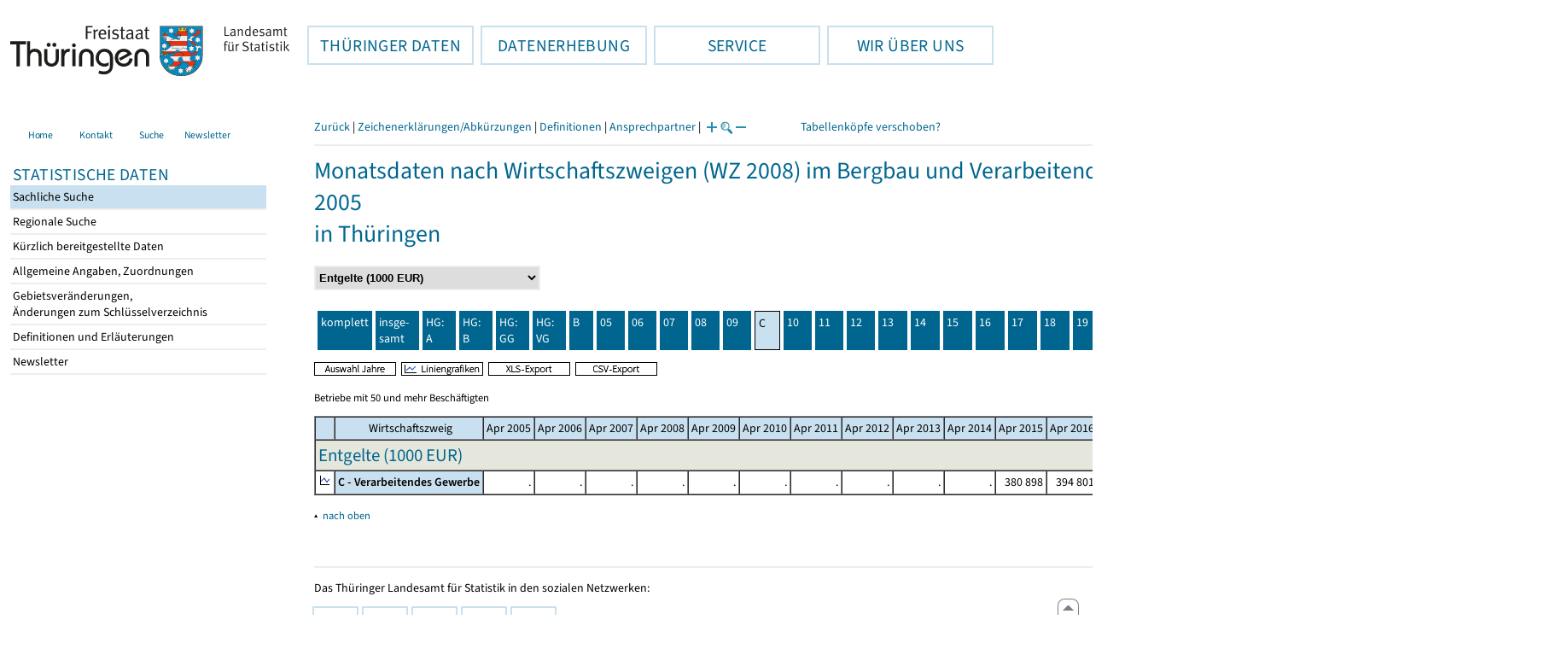

--- FILE ---
content_type: text/html
request_url: https://statistik.thueringen.de/datenbank/tabWMAnzeige.asp?wmID=422020%7C%7C4&tabelle=MT000641&GGTabelle=&GGglied=&AnzeigeAuswahl=04&SZDT=&zeit=&auswahlNr=&startpage=wz8012
body_size: 35946
content:
<!DOCTYPE html>
<html lang="de">

<head>
<meta http-equiv="Content-Type" content="text/html; charset=iso-8859-1"/>
<meta HTTP-EQUIV="pragma" CONTENT="no-cache">
<meta name="expires" content="0">
<meta name="description" content="Th&uuml;ringer Landesamt f&uuml;r Statistik">
<meta name="keywords" content="Statistik, Th&uuml;ringen, Landesamt f&uuml;r Statistik, Erfurt, Gera, Suhl">
<meta name="author" content="Th&uuml;ringer Landesamt f&uuml;r Statistik">
<meta name="robots" content="index, follow">
<meta name="revisit-after" content="1 month">
<title>Th&uuml;ringer Landesamt f&uuml;r Statistik</title>


<script language="JavaScript">
<!--
function Karte_einaus (schalter) {
   if (schalter == "ein") {
   document.getElementById("KarteTh").style.display = ""
   }
   else {
   document.getElementById("KarteTh").style.display = "none"
   }
}


///////////////////////////////////////////

function Cookies_erlaubt() {
   if (navigator.cookieEnabled == false) {
   document.write("<p style='color:#DF0000'><strong>Ihr Browser unterstützt keine Cookies oder Sie haben in den Einstellungen des Browsers bestimmt, ");
   document.write("dass keine Cookies entgegengenommen werden dürfen.<br> ");
   document.write("Ohne Cookies ist der Zugriff auf diese Seite leider nicht möglich!</strong></p>");
   return false
   }
return true
}


//-->
</script>
<!--fehlt noch: include virtual file=aufeinenBlick.asp-->



<script language="JavaScript">
<!--
function Anmelden() {
zugriff = open("zugriff.asp","hilfe","height=470,width=530,left=150,top=50,screenX=150,screenY=50,resizable=yes,scrollbars=yes");
zugriff.focus();
return
}

function einaus(popup,schalter) {
   if (schalter == "ein") {
   document.getElementById(popup).style.visibility = "visible";
   }
   else {
   document.getElementById(popup).style.visibility = "hidden";
   }
}

//-->
</script>


<script language="JavaScript">
<!--
var FensterXLS = null;

function AlleFensterZu () {
  try { FensterB.close() } catch (e) { }
  try { Def.close() } catch (e) { }
  try { Fgrafik.close() } catch (e) { }
  try { Lgrafik.close() } catch (e) { }
  try { Kgrafik.close() } catch (e) { }
  try { Bgrafik.close() } catch (e) { }
  try { FensterXLS.close() } catch (e) { }
  try { Fhilfe.close() } catch (e) { }
return
}


function DatExportXLS () {
document.formular1.method = "post"
document.formular1.target = "FensterXLS"
document.formular1.XLS.value = "x";
FensterXLS = window.open("about:blank","FensterXLS", "width=600,height=250,left=100,top=100,screenX=100,screenY=100,resizable=yes,scrollbars=yes,menubar=no");
document.formular1.submit();
document.formular1.method = "get"
document.formular1.target = ""
document.formular1.XLS.value = "";
FensterXLS.focus();
return
}

function msg_wg_grossen_zahlen() {
txt = "Zur korrekten Anzeige des Regionalschlüssels in der Exceldatei markieren Sie die gesamte Spalte \nund wählen Sie über 'Zellen formatieren' das Zahlenformat ohne Dezimale aus. "
txt = txt + "\n\nExcel verwendet ab einer bestimmten Stellenanzahl automatisch das Exponentialformat. \nDurch das eingestellte Zahlenformat erreichen Sie die Darstellung großer Zahlen in einer leicht lesbaren Form."
alert (txt);
return
}

//-->
</script>
<link rel='stylesheet' media='all' type='text/css' href='../all.css?v=08.01.2026 12:45:28' media='all'><link rel='stylesheet' media='print' type='text/css' href='../all_Druck.css?v=08.01.2026 12:45:28' media='all'>
  <!--[if lt IE 8]>
  <style>
          #left_frame .themen_navi                   { margin-top:0px; }
          #left_frame { margin-top:87px;}
  </style>
  <![endif]-->

<noscript>
<style type="text/css">
<!--
.javascriptB  {display: none;}
-->
</style>
</noscript>

<!--[if gte IE 5]>
<style type="text/css">
  .TLSschrift    {font-size: 0.9em}
  #navigation ul {top:18px;}
</style>
<![endif]-->

   

</head>
<body  onUnload='javascript: AlleFensterZu()'><a name='top'></a><div id='kopf_links'><a href='../startseite.asp'><div id='logo'><img style='margin:30px 10px 15px 12px; width:328px; height:59px;'  alt='Logo Th&uuml;ringer Landesamt f&uuml;r Statistik' draggable='false' src=../design/TH_TLS.svg></div></a></div><div id='kopf_rechts'></div></div><div class='TLSschrift'><!--Th&uuml;ringer Landesamt f&uuml;r Statistik--></div>
       <div id="container">
       <dfn><a href='#inhalt'>Direkt zum Inhalt</a></dfn>
       <NOSCRIPT>
       <div style = "z-index:9; position:absolute; top:0; left:0; border: 1px black solid; padding: 4px; margin-bottom: 10px; color: white; background-color:#BF0000">
       Im Browser ist Javascript deaktiviert. Ohne Javascript sind nicht alle Funktionen m&ouml;glich!</div>
       </NOSCRIPT>
   <div id='navigation' role='navigation'><div class='top_menu'><button class='top_menu_btn'><dfn>Hauptthema: </dfn>TH&Uuml;RINGER DATEN<dfn>.</dfn></button><div class='top_menu_content'><a class='aktuell' href='../datenbank/default2.asp'><dfn>Ausgew&auml;hlter Punkt: </dfn>Tabellen und &Uuml;bersichten</a><a href='../presse/pr_kurzinh.asp'>Pressemitteilungen</a><a href='../webshop/webshop.asp'>Ver&ouml;ffentlichungen</a><a href='../analysen/Analyse1.asp'>Analysen und Aktuelles</a><a target='_blank' rel='noopener' href='https://wahlen.thueringen.de'>Wahlen </a></div></div><div class='top_menu'><button class='top_menu_btn'><dfn>Hauptthema: </dfn>DATENERHEBUNG<dfn>.</dfn></button><div class='top_menu_content'><a href='../erfassung/DatenerhebungAllg.asp'>Allgemeiner &Uuml;berblick</a><a href='../erfassung/formulareAllg.asp'>Formulare</a><a href='../erfassung/onlineAllg.asp'>Online melden&nbsp;/&nbsp;IDEV</a><a href='../erfassung/ErhebungsProgAllg.asp'>Erhebungsprogramme</a><a href='../erfassung/mail/email_start1.asp'>Datei-Versand</a></div></div><div class='top_menu'><button class='top_menu_btn'><dfn>Hauptthema: </dfn>SERVICE<dfn>.</dfn></button><div class='top_menu_content'><a href='../amt/Auskunftsdienst.asp?x=10'>Dienstleistungen</a><a href='../amt/klassifikationen.asp'>Klassifikationen</a><a href='../amt/projekte.asp'>Spezielle Infosysteme</a><a href='../amt/link_stat.asp'>Andere Statistikanbieter</a><a href='../amt/Forschungsdatenzentrum.asp'>Forschungsdatenzentrum</a></div></div><div class='top_menu'><button class='top_menu_btn'><dfn>Hauptthema: </dfn>WIR &Uuml;BER UNS<dfn>.</dfn></button><div class='top_menu_content'><a href='../amt/amt.asp'>Das TLS im &Uuml;berblick</a><a href='../amt/tlsallg.asp'>Amtliche Statistik</a><a href='../amt/Vergabe_Mittelstandsrili.asp'><font>Aktuelle Stellenangebote</font></a></div></div></div>
                                <nav class='NaviSonstiges' role='navigation'>
                                        <ul>
                                                <a href='../startseite.asp'><li><i class='fas fa-home'></i> <span>Home</span></li></a><a href='../amt/kontakt.asp'><li><i class='far fa-address-card'></i> <span>Kontakt</span></li></a><a href='../suche/start_suche.asp'><li><i class='fas fa-search'></i> <span>Suche</span></li></a><a href='../amt/TLSnewsletter.asp'><li><i class='far fa-envelope'></i> <span>Newsletter</span></li></a>
                                        </ul>
                                </nav>
        <div id='left_frame'><ul class='themen_navi'><li class='head'>STATISTISCHE DATEN</li><li><A class='aktuell' HREF='../datenbank/default2.asp' target='_top'><dfn>Ausgew&auml;hlter Punkt: </dfn>Sachliche Suche<dfn>.</dfn></A></li><li><A  HREF='../datenbank/oertlich.asp' target='_top'>Regionale Suche<dfn>.</dfn></A></li><li><A  HREF='../datenbank/NeuInDatenbank.asp' target='_top'>K&uuml;rzlich bereitgestellte Daten<dfn>.</dfn></A></li><li><A  HREF='../datenbank/allgangaben.asp' target='_top'>Allgemeine Angaben, Zuordnungen&nbsp;&nbsp;<i class='fas fa-level-down-alt' style='font-size:0.8em;' alt='Untergliederung anzeigen'></i><dfn>.</dfn></A></li><li><A  HREF='../datenbank/gebiet.asp' target='_top'>Gebietsver&auml;nderungen,<br>&Auml;nderungen zum Schl&uuml;sselverzeichnis<dfn>.</dfn></A></li><li><A  HREF='../datenbank/defAuswahl.asp' target='_top'>Definitionen und Erl&auml;uterungen<dfn>.</dfn></A></li><li><A  HREF='../datenbank/newsletterTbl.asp' target='_top'>Newsletter<dfn>.</dfn></A></li></ul></div><dfn>Ende des Men&uuml;s</dfn></div><div id='content'><a name='inhalt'></a><script language="JavaScript">
<!--
window.name = "Haupt";   //Name des Fensters-wird benötigt in ...Bearbeiten.asp

function datcsvDatei () {            //nicht mehr im popup seit 25.10.2021
document.formular1.target = "";
document.formular1.method = "post"
document.formular1.datcsv.value = "1";
document.formular1.submit();
document.formular1.method = "get"
document.formular1.datcsv.value = "";
return
}

function Ansprechpartner(id) {
Def = window.open("Ansprechpartner.asp?tabid=" + id,"Def","width=700,height=500,left=100,top=100,screenX=100,screenY=100,toolbar=yes,menubar=yes,resizable=yes,scrollbars=yes");
Def.focus();
return
}


function wechselSeite(w)  {
document.formular1.target = "";
document.formular1.startpage.value=w;
document.formular1.submit();
return
}


function LiniengrafikSVG (tbl, wm, wmid, ttid) {
document.formLinieSVG.target = "Lgrafik"
  if (wmid == undefined || wmid == "") {
  }
  else {
  document.formLinieSVG.wmid.value = wmid
  }


  if (!document.formLinieSVG.startpage)  {         //zB gibts nicht bei portrait.asp
  }
  else if (ttid == undefined || ttid == "") {
  document.formLinieSVG.startpage.value = document.formular1.startpage.value
  }
  else {
  document.formLinieSVG.startpage.value = ttid
  }

  if (tbl == "0") {
  document.formLinieSVG.felder.value = ""
  }
  else  {
  document.formLinieSVG.tabelle.value = tbl + "||"
  document.formLinieSVG.felder.value = wm
  }
Lgrafik = window.open("about:blank","Lgrafik","width=1260,height=800,left=0,top=0,screenX=0,screenY=0,resizable=yes,scrollbars=yes,menubar=yes");
Lgrafik.focus();
document.formLinieSVG.submit()
return
}


function KartengrafikSVG (wm) {
document.formKarteSVG.target = "Kgrafik"
document.formKarteSVG.WM_versionID.value = wm
Kgrafik = window.open("about:blank","Kgrafik","width=1200,height=800,left=10,top=0,screenX=10,screenY=0,resizable=yes,scrollbars=yes,menubar=yes");
Kgrafik.focus();
document.formKarteSVG.submit()
return
}


function BalkengrafikSVG (wm) {
document.formBalkenSVG.target = "Bgrafik"
document.formBalkenSVG.WM_versionID.value = document.formBalkenSVG.tt_id.value + "#" + wm
Bgrafik = window.open("about:blank","Bgrafik","width=1200,height=800,left=20,top=0,screenX=20,screenY=0,resizable=yes,scrollbars=yes,menubar=yes");
Bgrafik.focus();
document.formBalkenSVG.submit()
return
}

function SortSpalte (wm, richtung, Mld) {
txt = "Sortierung wird aufgehoben, wenn erneut auf den Pfeil geklickt wird."
 if (wm != "" && Mld == "")  { txt = txt + "\n\nBei einer sortierten Anzeige werden keine Summenzeilen dargestellt!" ;}

 if (wm != "") {alert(txt);}

document.formular1.sortiere.value = wm

document.formular1.richtung.value = richtung
document.formular1.submit()
return
}

function andereZeit () {
document.formular1.target = "";
document.formular1.submit();
return
}

function Zeichen() {
Fhilfe = window.open("../datenbank/zeichenerklaerung.asp","Fhilfe","height=350,width=400,left=350,top=50,screenX=350,screenY=50,resizable=yes,scrollbars=yes");
Fhilfe.focus();
return
}


//-->
</script>



<style type="text/css">
.table_db td { font-size:13px}
.table_db th { font-size:13px}
.table_db a  { font-size:13px}
</style>

<script language="JavaScript">
<!--
Lupe = "ja";

function Fontgr_anzeigen() {
txt = "Die aktuelle Schriftgröße beträgt " + document.formular1.fontgr.value;
txt = txt + "\n\nSoll die Schriftgröße verändert werden, klicken Sie auf das ";
txt = txt + "Plus- bzw. Minuszeichen!\n\n";
alert(txt);
return
}

function Fontgr_aendern(richtung) {
document.formular1.target = "";
wert = document.formular1.fontgr.value;
  if (richtung == "+") {++document.formular1.fontgr.value}
  if (richtung == "-") {--document.formular1.fontgr.value}
document.formular1.submit();
return
}
//-->
</script>

<script language="JavaScript">
<!--

function TabBearbeiten() {
document.formular1.method = "post"
document.formular1.target = "FensterB"
document.formular1.action = "TabWMBearbeiten.asp"
FensterB = window.open("about:blank","FensterB","width=785,height=350,left=0,top=0,screenX=0,screenY=0,resizable=yes,scrollbars=yes");
document.formular1.submit()
document.formular1.action = "TabWMAnzeige.asp";
document.formular1.target = ""
document.formular1.method = "get"
FensterB.focus();
return
}

function AnderesWM () {
document.formular1.action = "TabWMAnzeige.asp";
document.formular1.target = ""
nn = document.formular1.ListeWM.selectedIndex
document.formular1.wmid.value = document.formular1.ListeWM[nn].value;
document.formular1.submit()
return
}


//-->
</script>

</head>
<body>

<form name="formular1" method="get" action="TabWMAnzeige.asp">

<div class='keinDruck'><div class='javascriptB'>
        <script language="JavaScript">
           if (history.length > 1 ) {
           document.write ("<a class='Navi' href='javascript: history.go(-1)'>Zurück</a> | ");
           }
        </script>
        <a class='Navi' href='javascript: Zeichen()'>Zeichenerklärungen/Abkürzungen</a> | <a class='Navi' href='javascript: 
  Def = window.open("../datenbank/definitionen.asp?tabID=MT000641","Def","width=700,height=500,left=100,top=100,screenX=100,screenY=100,toolbar=yes,menubar=yes,resizable=yes,scrollbars=yes");
  Def.focus();
  '>Definitionen</a> | <a class='Navi' href='javascript: Ansprechpartner(&quot;MT000641&quot;)'>Ansprechpartner</a> | 
<script language="JavaScript">
   if (window.Lupe) {
   document.write ("<a class='Navi' href='javascript: Fontgr_aendern(&quot;+&quot;) '>");
   document.write ("<img align=absmiddle src='../datenbank/images/lupe1.gif' alt='Schrift größer' title='Schriftgröße erhöhen' border='0'></a>");
   document.write ("<a class='Navi' href='javascript: Fontgr_anzeigen() '>");
   document.write ("<img align=absmiddle src='../datenbank/images/lupe2.gif' alt='&nbsp;|&nbsp;' border='0'></a>");
   document.write ("<a class='Navi' href='javascript: Fontgr_aendern(&quot;-&quot;) '>");
   document.write ("<img align=absmiddle src='../datenbank/images/lupe3.gif' alt='Schrift kleiner' title='Schriftgröße verringern' border='0'></a>");
   }
</script>
<a style='margin-left: 60px' class='box2' href='#'>Tabellenköpfe verschoben?<span style='width:500px; margin-left: 200px'>Dann verwenden Sie leider eine Browserversion, welche die barrierefreie Darstellung von Tabellen nicht korrekt unterstützt.<br>Bitte verwenden Sie eine aktuellere Browserversion!</span></a></div><noscript><a class='Navi' href='default.asp'>Anfangsseite </a></noscript><div class='trennstrich'></div></div><h1>Monatsdaten nach Wirtschaftszweigen (WZ 2008) im Bergbau und Verarbeitenden Gewerbe (50 und mehr Beschäftigte) ab 2005<br>in Thüringen</h1><div class='keinDruck'><select style='margin-bottom: 10px; font-weight:bold' name='ListeWM' size='1' onChange='javascript: AnderesWM()'><option value='alle'> Alle Merkmale anzeigen<option value='422020||1'> Betriebe (Anzahl)<option value='422020||2'> Beschäftigte (Personen)<option value='422020||3'> Geleistete Arbeitsstunden (<nobr>1000 Std.</nobr>)<option value='422020||4' selected> Entgelte (<nobr>1000 EUR</nobr>)<option value='422020||5'> Umsatz insgesamt (<nobr>1000 EUR</nobr>)<option value='422020||6'> Umsatz Inland (<nobr>1000 EUR</nobr>)<option value='422020||7'> Umsatz Ausland insgesamt (<nobr>1000 EUR</nobr>)<option value='422020||8'> Umsatz Ausland Euro-Zone (<nobr>1000 EUR</nobr>)<option value='422020||13'> Beschäftigte je Betrieb (Personen)<option value='422020||15'> Arbeitsstunden je Beschäftigten (Std.)<option value='422020||12'> Entgelte je Beschäftigten (EUR)<option value='422020||9'> Umsatz je Beschäftigten (EUR)<option value='422020||14'> Anteil Entgelte am Umsatz (%)<option value='422020||11'> Exportquote (%)<option value='422020||10'> Umsatz je Arbeitsstunde (EUR)</select><noscript>&nbsp;&nbsp; <input type='Submit' name='' value=' ok '> </noscript></div><table class='keinDruck' border ='0' cellpadding='4' cellspacing='4' style='margin-top:10px; margin-bottom:10px;'><tr><td class='oben farbeNavi'><a class='javascriptB' href="javascript:wechselSeite('0')"><noscript><a href='tabWMAnzeige.asp?wmID=422020%7C%7C4&tabelle=MT000641&GGTabelle=&GGglied=&AnzeigeAuswahl=04&zeit=&auswahlNr=&startpage=0'></noscript>komplett</a></td><td width='100px' class='oben farbeNavi'><a title='Thüringen insgesamt' href="javascript:wechselSeite('wz8001')"><noscript><a href='tabWMAnzeige.asp?wmID=422020%7C%7C4&tabelle=MT000641&GGTabelle=&GGglied=&AnzeigeAuswahl=04&zeit=&auswahlNr=&startpage=wz8001'></noscript>insge-<br>samt</a></td><td width='100px' class='oben farbeNavi'><a title='   Vorleistungsgüterproduzenten' href="javascript:wechselSeite('wz8002')"><noscript><a href='tabWMAnzeige.asp?wmID=422020%7C%7C4&tabelle=MT000641&GGTabelle=&GGglied=&AnzeigeAuswahl=04&zeit=&auswahlNr=&startpage=wz8002'></noscript>HG: A</a></td><td width='100px' class='oben farbeNavi'><a title='   Investitionsgüterproduzenten' href="javascript:wechselSeite('wz8003')"><noscript><a href='tabWMAnzeige.asp?wmID=422020%7C%7C4&tabelle=MT000641&GGTabelle=&GGglied=&AnzeigeAuswahl=04&zeit=&auswahlNr=&startpage=wz8003'></noscript>HG: B</a></td><td width='100px' class='oben farbeNavi'><a title='   Gebrauchsgüterproduzenten' href="javascript:wechselSeite('wz8004')"><noscript><a href='tabWMAnzeige.asp?wmID=422020%7C%7C4&tabelle=MT000641&GGTabelle=&GGglied=&AnzeigeAuswahl=04&zeit=&auswahlNr=&startpage=wz8004'></noscript>HG: GG</a></td><td width='100px' class='oben farbeNavi'><a title='   Verbrauchsgüterproduzenten' href="javascript:wechselSeite('wz8005')"><noscript><a href='tabWMAnzeige.asp?wmID=422020%7C%7C4&tabelle=MT000641&GGTabelle=&GGglied=&AnzeigeAuswahl=04&zeit=&auswahlNr=&startpage=wz8005'></noscript>HG: VG</a></td><td width='100px' class='oben farbeNavi'><a title='B - Bergbau und Gewinnung von Steinen und Erden' href="javascript:wechselSeite('wz8006')"><noscript><a href='tabWMAnzeige.asp?wmID=422020%7C%7C4&tabelle=MT000641&GGTabelle=&GGglied=&AnzeigeAuswahl=04&zeit=&auswahlNr=&startpage=wz8006'></noscript>B</a></td><td width='100px' class='oben farbeNavi'><a title='05 - Kohlenbergbau' href="javascript:wechselSeite('wz8007')"><noscript><a href='tabWMAnzeige.asp?wmID=422020%7C%7C4&tabelle=MT000641&GGTabelle=&GGglied=&AnzeigeAuswahl=04&zeit=&auswahlNr=&startpage=wz8007'></noscript>05</a></td><td width='100px' class='oben farbeNavi'><a title='06 - Gewinnung von Erdöl und Erdgas' href="javascript:wechselSeite('wz8008')"><noscript><a href='tabWMAnzeige.asp?wmID=422020%7C%7C4&tabelle=MT000641&GGTabelle=&GGglied=&AnzeigeAuswahl=04&zeit=&auswahlNr=&startpage=wz8008'></noscript>06</a></td><td width='100px' class='oben farbeNavi'><a title='07 - Erzbergbau' href="javascript:wechselSeite('wz8009')"><noscript><a href='tabWMAnzeige.asp?wmID=422020%7C%7C4&tabelle=MT000641&GGTabelle=&GGglied=&AnzeigeAuswahl=04&zeit=&auswahlNr=&startpage=wz8009'></noscript>07</a></td><td width='100px' class='oben farbeNavi'><a title='08 - Gewinnung von Steinen und Erden, sonstiger Bergbau' href="javascript:wechselSeite('wz8010')"><noscript><a href='tabWMAnzeige.asp?wmID=422020%7C%7C4&tabelle=MT000641&GGTabelle=&GGglied=&AnzeigeAuswahl=04&zeit=&auswahlNr=&startpage=wz8010'></noscript>08</a></td><td width='100px' class='oben farbeNavi'><a title='09 - Erbringung von Dienstleistungen für den Bergbau und für die        Gewinnung von Steinen und Erden' href="javascript:wechselSeite('wz8011')"><noscript><a href='tabWMAnzeige.asp?wmID=422020%7C%7C4&tabelle=MT000641&GGTabelle=&GGglied=&AnzeigeAuswahl=04&zeit=&auswahlNr=&startpage=wz8011'></noscript>09</a></td><td width='100px' class='oben farbeNaviAktuell'>C</td><td width='100px' class='oben farbeNavi'><a title='10 - Herstellung von Nahrungs- und Futtermitteln' href="javascript:wechselSeite('wz8013')"><noscript><a href='tabWMAnzeige.asp?wmID=422020%7C%7C4&tabelle=MT000641&GGTabelle=&GGglied=&AnzeigeAuswahl=04&zeit=&auswahlNr=&startpage=wz8013'></noscript>10</a></td><td width='100px' class='oben farbeNavi'><a title='11 - Getränkeherstellung' href="javascript:wechselSeite('wz8014')"><noscript><a href='tabWMAnzeige.asp?wmID=422020%7C%7C4&tabelle=MT000641&GGTabelle=&GGglied=&AnzeigeAuswahl=04&zeit=&auswahlNr=&startpage=wz8014'></noscript>11</a></td><td width='100px' class='oben farbeNavi'><a title='12 - Tabakverarbeitung' href="javascript:wechselSeite('wz8015')"><noscript><a href='tabWMAnzeige.asp?wmID=422020%7C%7C4&tabelle=MT000641&GGTabelle=&GGglied=&AnzeigeAuswahl=04&zeit=&auswahlNr=&startpage=wz8015'></noscript>12</a></td><td width='100px' class='oben farbeNavi'><a title='13 - Herstellung von Textilien' href="javascript:wechselSeite('wz8016')"><noscript><a href='tabWMAnzeige.asp?wmID=422020%7C%7C4&tabelle=MT000641&GGTabelle=&GGglied=&AnzeigeAuswahl=04&zeit=&auswahlNr=&startpage=wz8016'></noscript>13</a></td><td width='100px' class='oben farbeNavi'><a title='14 - Herstellung von Bekleidung' href="javascript:wechselSeite('wz8017')"><noscript><a href='tabWMAnzeige.asp?wmID=422020%7C%7C4&tabelle=MT000641&GGTabelle=&GGglied=&AnzeigeAuswahl=04&zeit=&auswahlNr=&startpage=wz8017'></noscript>14</a></td><td width='100px' class='oben farbeNavi'><a title='15 - Herstellung von Leder, Lederwaren und Schuhen' href="javascript:wechselSeite('wz8018')"><noscript><a href='tabWMAnzeige.asp?wmID=422020%7C%7C4&tabelle=MT000641&GGTabelle=&GGglied=&AnzeigeAuswahl=04&zeit=&auswahlNr=&startpage=wz8018'></noscript>15</a></td><td width='100px' class='oben farbeNavi'><a title='16 - Herstellung von Holz-, Flecht-, Korb- und Kork waren (ohne Möbel)' href="javascript:wechselSeite('wz8019')"><noscript><a href='tabWMAnzeige.asp?wmID=422020%7C%7C4&tabelle=MT000641&GGTabelle=&GGglied=&AnzeigeAuswahl=04&zeit=&auswahlNr=&startpage=wz8019'></noscript>16</a></td><td width='100px' class='oben farbeNavi'><a title='17 - Herstellung von Papier, Pappe und  Waren daraus' href="javascript:wechselSeite('wz8020')"><noscript><a href='tabWMAnzeige.asp?wmID=422020%7C%7C4&tabelle=MT000641&GGTabelle=&GGglied=&AnzeigeAuswahl=04&zeit=&auswahlNr=&startpage=wz8020'></noscript>17</a></td><td width='100px' class='oben farbeNavi'><a title='18 - Herstellung von Druckerzeugnissen; Vervielfältigung von        bespielten Ton-, Bild- und Datenträgern' href="javascript:wechselSeite('wz8021')"><noscript><a href='tabWMAnzeige.asp?wmID=422020%7C%7C4&tabelle=MT000641&GGTabelle=&GGglied=&AnzeigeAuswahl=04&zeit=&auswahlNr=&startpage=wz8021'></noscript>18</a></td><td width='100px' class='oben farbeNavi'><a title='19 - Kokerei und Mineralölverarbeitung' href="javascript:wechselSeite('wz8022')"><noscript><a href='tabWMAnzeige.asp?wmID=422020%7C%7C4&tabelle=MT000641&GGTabelle=&GGglied=&AnzeigeAuswahl=04&zeit=&auswahlNr=&startpage=wz8022'></noscript>19</a></td><td width='100px' class='oben farbeNavi'><a title='20 - Herstellung von chemischen  Erzeugnissen' href="javascript:wechselSeite('wz8023')"><noscript><a href='tabWMAnzeige.asp?wmID=422020%7C%7C4&tabelle=MT000641&GGTabelle=&GGglied=&AnzeigeAuswahl=04&zeit=&auswahlNr=&startpage=wz8023'></noscript>20</a></td><td width='100px' class='oben farbeNavi'><a title='21 - Herstellung von pharmazeutischen Erzeugnissen' href="javascript:wechselSeite('wz8024')"><noscript><a href='tabWMAnzeige.asp?wmID=422020%7C%7C4&tabelle=MT000641&GGTabelle=&GGglied=&AnzeigeAuswahl=04&zeit=&auswahlNr=&startpage=wz8024'></noscript>21</a></td><td width='100px' class='oben farbeNavi'><a title='22 - Herstellung von Gummi und Kunststoffwaren' href="javascript:wechselSeite('wz8025')"><noscript><a href='tabWMAnzeige.asp?wmID=422020%7C%7C4&tabelle=MT000641&GGTabelle=&GGglied=&AnzeigeAuswahl=04&zeit=&auswahlNr=&startpage=wz8025'></noscript>22</a></td><td width='100px' class='oben farbeNavi'><a title='23 - Herstellung von Glas und Glaswaren, Keramik, Verarbeitung        von Steinen und Erden' href="javascript:wechselSeite('wz8026')"><noscript><a href='tabWMAnzeige.asp?wmID=422020%7C%7C4&tabelle=MT000641&GGTabelle=&GGglied=&AnzeigeAuswahl=04&zeit=&auswahlNr=&startpage=wz8026'></noscript>23</a></td><td width='100px' class='oben farbeNavi'><a title='24 - Metallerzeugung und -bearbeitung' href="javascript:wechselSeite('wz8027')"><noscript><a href='tabWMAnzeige.asp?wmID=422020%7C%7C4&tabelle=MT000641&GGTabelle=&GGglied=&AnzeigeAuswahl=04&zeit=&auswahlNr=&startpage=wz8027'></noscript>24</a></td><td width='100px' class='oben farbeNavi'><a title='25 - Herstellung von Metallerzeugnissen' href="javascript:wechselSeite('wz8028')"><noscript><a href='tabWMAnzeige.asp?wmID=422020%7C%7C4&tabelle=MT000641&GGTabelle=&GGglied=&AnzeigeAuswahl=04&zeit=&auswahlNr=&startpage=wz8028'></noscript>25</a></td><td width='100px' class='oben farbeNavi'><a title='26 - Herstellung von Datenverarbeitungsgeräten, elektronischen        und optischen Erzeugnissen' href="javascript:wechselSeite('wz8029')"><noscript><a href='tabWMAnzeige.asp?wmID=422020%7C%7C4&tabelle=MT000641&GGTabelle=&GGglied=&AnzeigeAuswahl=04&zeit=&auswahlNr=&startpage=wz8029'></noscript>26</a></td><td width='100px' class='oben farbeNavi'><a title='27 - Herstellung von elektrischen Ausrüstungen' href="javascript:wechselSeite('wz8030')"><noscript><a href='tabWMAnzeige.asp?wmID=422020%7C%7C4&tabelle=MT000641&GGTabelle=&GGglied=&AnzeigeAuswahl=04&zeit=&auswahlNr=&startpage=wz8030'></noscript>27</a></td><td width='100px' class='oben farbeNavi'><a title='28 - Maschinenbau' href="javascript:wechselSeite('wz8031')"><noscript><a href='tabWMAnzeige.asp?wmID=422020%7C%7C4&tabelle=MT000641&GGTabelle=&GGglied=&AnzeigeAuswahl=04&zeit=&auswahlNr=&startpage=wz8031'></noscript>28</a></td><td width='100px' class='oben farbeNavi'><a title='29 - Herstellung von Kraftwagen und Kraftwagenteilen' href="javascript:wechselSeite('wz8032')"><noscript><a href='tabWMAnzeige.asp?wmID=422020%7C%7C4&tabelle=MT000641&GGTabelle=&GGglied=&AnzeigeAuswahl=04&zeit=&auswahlNr=&startpage=wz8032'></noscript>29</a></td><td width='100px' class='oben farbeNavi'><a title='30 - Sonstiger Fahrzeugbau' href="javascript:wechselSeite('wz8033')"><noscript><a href='tabWMAnzeige.asp?wmID=422020%7C%7C4&tabelle=MT000641&GGTabelle=&GGglied=&AnzeigeAuswahl=04&zeit=&auswahlNr=&startpage=wz8033'></noscript>30</a></td><td width='100px' class='oben farbeNavi'><a title='31 - Herstellung von Möbeln' href="javascript:wechselSeite('wz8034')"><noscript><a href='tabWMAnzeige.asp?wmID=422020%7C%7C4&tabelle=MT000641&GGTabelle=&GGglied=&AnzeigeAuswahl=04&zeit=&auswahlNr=&startpage=wz8034'></noscript>31</a></td><td width='100px' class='oben farbeNavi'><a title='32 - Herstellung von sonstigen Waren' href="javascript:wechselSeite('wz8035')"><noscript><a href='tabWMAnzeige.asp?wmID=422020%7C%7C4&tabelle=MT000641&GGTabelle=&GGglied=&AnzeigeAuswahl=04&zeit=&auswahlNr=&startpage=wz8035'></noscript>32</a></td><td width='100px' class='oben farbeNavi'><a title='33 - Reparatur und Installation von Maschinen' href="javascript:wechselSeite('wz8036')"><noscript><a href='tabWMAnzeige.asp?wmID=422020%7C%7C4&tabelle=MT000641&GGTabelle=&GGglied=&AnzeigeAuswahl=04&zeit=&auswahlNr=&startpage=wz8036'></noscript>33</a></td></tr></table>

<input type="hidden" name="tabelle" value="MT000641" >
<input type="hidden" name="startpage" value="wz8012" >
<input type="hidden" name="wmid" value="422020||4" >
<input type="hidden" name="JahresReihe" value="2005, 2006, 2007, 2008, 2009, 2010, 2011, 2012, 2013, 2014, 2015, 2016, 2017, 2018, 2019, 2020, 2021, 2022, 2023, 2024, 2025" >
<input type="hidden" name="auswahlnr" value="" >
<input type="hidden" name="datcsv" value="" >
<input type="hidden" name="vorspalte" value="0" >
<input type="hidden" name="umsort" value="" >
<input type="hidden" name="anzahlH" value="-1" >
<input type="hidden" name="fontgr" value="13">
<input type="hidden" name="sortiere" value="">
<input type="hidden" name="richtung" value="" >
<input type="hidden" name="AnzeigeAuswahl" value="04">
<input type="hidden" name="XLS" value="">

<div class='keinDruck javascriptB'><a href='javascript: TabBearbeiten()'><img src='../datenbank/images/AuswahlJahre.gif' title='Auswahl, welche Jahre angezeigt werden' alt='&raquo; Auswahl Jahre ' border='0'></a>&nbsp;&nbsp;<a href='javascript: LiniengrafikSVG(&quot;0&quot;, &quot;0&quot;)'><img src='../datenbank/images/Liniengrafik.gif' title='Darstellung aller Merkmale in Liniengrafiken' alt='&raquo; Liniengrafiken ' border='0'></a>&nbsp;&nbsp;<a href='javascript: DatExportXLS()'><img src='images/ExportXLS.gif' border='0' alt='&raquo; XLS-Export ' title='Export der Daten im XLS-Format'></a>&nbsp;&nbsp;<a href='javascript: datcsvDatei()'><img src='images/ExportCSV.gif' border='0' alt='&raquo; CSV-Export ' title='Export der Daten im CSV-Format'></a>&nbsp;&nbsp;</div><p class='mini'>Betriebe mit 50 und mehr Beschäftigten<br></p><table cellspacing='0' border='1' cellpadding='3'><thead><tr><th class='farbe keinDruck javascriptB'>&nbsp;</th><th class='farbe mitte'>&nbsp;Wirtschaftszweig</th><th class='farbe mitte'>Apr&nbsp;2005</th><th class='farbe mitte'>Apr&nbsp;2006</th><th class='farbe mitte'>Apr&nbsp;2007</th><th class='farbe mitte'>Apr&nbsp;2008</th><th class='farbe mitte'>Apr&nbsp;2009</th><th class='farbe mitte'>Apr&nbsp;2010</th><th class='farbe mitte'>Apr&nbsp;2011</th><th class='farbe mitte'>Apr&nbsp;2012</th><th class='farbe mitte'>Apr&nbsp;2013</th><th class='farbe mitte'>Apr&nbsp;2014</th><th class='farbe mitte'>Apr&nbsp;2015</th><th class='farbe mitte'>Apr&nbsp;2016</th><th class='farbe mitte'>Apr&nbsp;2017</th><th class='farbe mitte'>Apr&nbsp;2018</th><th class='farbe mitte'>Apr&nbsp;2019</th><th class='farbe mitte'>Apr&nbsp;2020</th><th class='farbe mitte'>Apr&nbsp;2021</th><th class='farbe mitte'>Apr&nbsp;2022</th><th class='farbe mitte'>Apr&nbsp;2023</th><th class='farbe mitte'>Apr&nbsp;2024</th><th class='farbe mitte'>Apr&nbsp;2025</th></tr></thead><tbody><tr><td class='farbett' colspan='23'><h2 class='ohneRand'>Entgelte (<nobr>1000 EUR</nobr>)</h2></td></tr><tr class='trfarbig'><td class='keinDruck javascriptB'><a href='javascript: LiniengrafikSVG(&quot;MT000641&quot;, &quot;WZ8012&quot;, &quot;&quot;, &quot;&quot;)'><img class='keinDruck' src='../datenbank/images\Linieng3.gif' alt='Liniengrafik' title='Liniengrafik' border='0'></a><td width='120px' class='farbe '><nobr><strong>C&nbsp;-&nbsp;Verarbeitendes&nbsp;Gewerbe</strong></nobr></td><td width='100px' class='zugriff1' align='right'>.</i></strong></td><td width='100px' class='zugriff1' align='right'>.</i></strong></td><td width='100px' class='zugriff1' align='right'>.</i></strong></td><td width='100px' class='zugriff1' align='right'>.</i></strong></td><td width='100px' class='zugriff1' align='right'>.</i></strong></td><td width='100px' class='zugriff1' align='right'>.</i></strong></td><td width='100px' class='zugriff1' align='right'>.</i></strong></td><td width='100px' class='zugriff1' align='right'>.</i></strong></td><td width='100px' class='zugriff1' align='right'>.</i></strong></td><td width='100px' class='zugriff1' align='right'>.</i></strong></td><td width='100px' class='zugriff1' align='right'><nobr>&nbsp;380&nbsp;898</nobr></i></strong></td><td width='100px' class='zugriff1' align='right'><nobr>&nbsp;394&nbsp;801</nobr></i></strong></td><td width='100px' class='zugriff1' align='right'><nobr>&nbsp;409&nbsp;207</nobr></i></strong></td><td width='100px' class='zugriff1' align='right'><nobr>&nbsp;437&nbsp;736</nobr></i></strong></td><td width='100px' class='zugriff1' align='right'><nobr>&nbsp;456&nbsp;083</nobr></i></strong></td><td width='100px' class='zugriff1' align='right'><nobr>&nbsp;394&nbsp;702</nobr></i></strong></td><td width='100px' class='zugriff1' align='right'><nobr>&nbsp;431&nbsp;393</nobr></i></strong></td><td width='100px' class='zugriff1' align='right'><nobr>&nbsp;451&nbsp;090</nobr></i></strong></td><td width='100px' class='zugriff1' align='right'><nobr>&nbsp;485&nbsp;554</nobr></i></strong></td><td width='100px' class='zugriff1' align='right'><nobr>&nbsp;519&nbsp;542</nobr></i></strong></td><td width='100px' class='zugriff1' align='right'><nobr>&nbsp;521&nbsp;685</nobr></i></strong></td></tr></tbody></table><input type='hidden' name='anzahlZellen' value='21'></form>

<form name="formLinieSVG" method="get" action="LinieSVG/svgLinie.asp" target="Lgrafik">
<input type="hidden" name="tabelle" value="MT000641" >
<input type="hidden" name="mitWerte" value="1" >
<input type="hidden" name="zrWM" value="1" >
   
<input type="hidden" name="wmid" value="422020||4" >
<input type="hidden" name="auswahlnr" value="" >
<input type="hidden" name="GGTabelle" value="">
<input type="hidden" name="startpage" value="wz8012" >
<input type="hidden" name="AnzeigeAuswahl" value="04">
<input type="hidden" name="felder" value="">
</form>


<p class='keinDruck'>&#9652;<noscript>&nbsp;&nbsp;<a class='mini' HREF='#top'>nach oben</a></noscript>&nbsp;&nbsp;<a class='mini javascriptB' HREF='javascript:location.replace(&quot;#top&quot;)'>nach oben</a></p><div style='margin:50px 0px 30px 0px;' role='contentinfo'><div class='trennstrich'></div> 
	<p>Das Thüringer Landesamt für Statistik in den sozialen Netzwerken:</p>
<a href="https://mastodon.social/@Statistik_TLS" target="_blank" rel="noopener" style="float:left; padding:0px; border-radius: 25px;" title="@Statistik_TLS auf Mastodon - Dieser Link f&uuml;hrt zu externen Inhalten."><div class="social-btn mast-btn"><i class="fa-brands fa-mastodon"></i></div><dfn>.</dfn></a>
<a href="https://www.threads.net/@statistik.thueringen" target="_blank" rel="noopener" style="float:left; padding:0px; border-radius: 25px;" title="@statistik.thueringen auf threads - Dieser Link f&uuml;hrt zu externen Inhalten."><div class="social-btn threads-btn"><i class="fa-brands fa-threads"></i></div><dfn>.</dfn></a>
<a href="https://x.com/Statistik_TLS" target="_blank" rel="noopener" style="float:left; padding:0px; border-radius: 25px;" title="@Statistik_TLS auf X - Dieser Link f&uuml;hrt zu externen Inhalten."><div class="social-btn x-btn"><i class="fa-brands fa-x-twitter"></i></div><dfn>.</dfn></a>
<a href="https://www.instagram.com/statistik.thueringen/" target="_blank" rel="noopener" style="float:left; padding:0px; border-radius: 25px;" title="statistik.thueringen auf Instagram - Dieser Link f&uuml;hrt zu externen Inhalten."><div class="social-btn insta-btn"><i class="fa-brands fa-instagram"></i></div><dfn>.</dfn></a>
<a href="https://de.linkedin.com/company/th%C3%BCringer-landesamt-f%C3%BCr-statistik" target="_blank" rel="noopener" style="float:left; padding:0px; border-radius: 25px;" title="statistik.thueringen auf LinkedIn - Dieser Link f&uuml;hrt zu externen Inhalten."><div class="social-btn linkedin-btn"><i class="fa-brands fa-linkedin-in"></i></div><dfn>.</dfn></a>
<br clear="all"><br>&nbsp;<br>
<p>Informationen zu dieser Website:</p>
<a class='copyright' href='../amt/copyright.asp'>Copyright</a><a class='copyright' href='../amt/datenschutz.asp'>Datenschutz</a><a class='copyright' href='../amt/impressum.asp'>Impressum</a><a class='copyright' href='../amt/barrierefreiheit.asp'>Hinweise zur Barrierefreiheit</a><br></div><div id='footer' role='navigation'><a href='javascript: location.replace(&quot;#top&quot;)'><img src='../images/pfeilgrau.gif' alt='nach oben'></a></div></body></html>
<script language="JavaScript">
<!--
try {
document.getElementById("wartendatcsv1").style.display = "none" ;
document.getElementById("wartendatcsv2").style.display = "";
}
catch (e) { }
//-->
</script>
